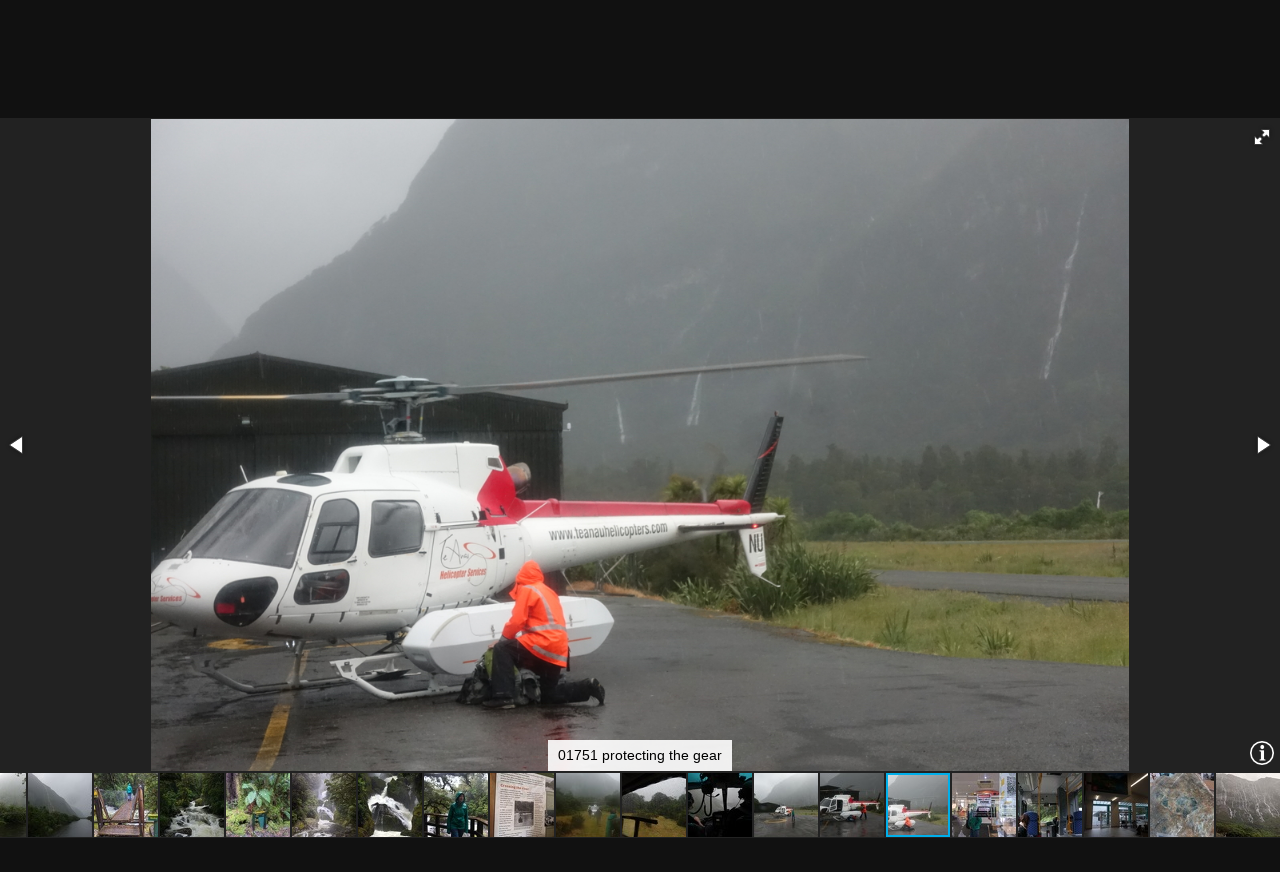

--- FILE ---
content_type: text/html; charset=utf-8
request_url: https://gallery.patricklam.ca/picture.php?/12834/category/1346
body_size: 5630
content:
<!DOCTYPE html>
<html lang="en" dir="ltr">
<head>
<meta charset="utf-8">
<meta name="generator" content="Piwigo (aka PWG), see piwigo.org">

 
<meta name="description" content="01751 protecting the gear - 01751_protecting_the_gear.JPG">

<title>01751 protecting the gear | plam gallery</title>
<link rel="shortcut icon" type="image/x-icon" href="themes/default/icon/favicon.ico">

<link rel="start" title="Home" href="/" >
<link rel="search" title="Search" href="search.php" >

<link rel="up" title="Thumbnails" href="index.php?/category/1346" >
<link rel="canonical" href="picture.php?/12834">

 
	<!--[if lt IE 7]>
		<link rel="stylesheet" type="text/css" href="themes/default/fix-ie5-ie6.css">
	<![endif]-->
	<!--[if IE 7]>
		<link rel="stylesheet" type="text/css" href="themes/default/fix-ie7.css">
	<![endif]-->
	

	<!--[if lt IE 8]>
		<link rel="stylesheet" type="text/css" href="themes/elegant/fix-ie7.css">
	<![endif]-->


<!-- BEGIN get_combined -->
<link rel="stylesheet" type="text/css" href="_data/combined/1hfxklf.css">

<script type="text/javascript" src="_data/combined/1wnu6kg.js"></script>
<!-- END get_combined -->

<!--[if lt IE 7]>
<script type="text/javascript" src="themes/default/js/pngfix.js"></script>
<![endif]-->

</head>

<body id="thePicturePage" class="section-categories category-1346 image-12834 "  data-infos='{"section":"categories","category_id":"1346","image_id":"12834"}'>

<div id="the_page">


<div id="theHeader"><h1>plam gallery</h1>

<p>adventures with plam</p></div>

<script>
var image_w = 918;
var image_h = 918;
</script>

<div id="slideshow">
  <div id="imageHeaderBar">
	<div class="browsePath">
		[ <a href="index.php?/category/1346">stop the slideshow</a> ]
	  <h2 class="showtitle">01751 protecting the gear</h2>
	</div>
  </div>

  <div id="imageToolBar">
	<div class="imageNumber">31/36</div>
  </div>

  <div id="content">
	<div id="theImage">





<div class="fotorama" data-startindex="30" data-ratio="16/9"
  data-width="100%" data-maxheight="100%" data-minheight="200" data-height="918"
  data-shadows="false" data-nav="thumbs" data-fit="contain"
  data-allowfullscreen="native" data-autoplay="4000"
  data-transition="slide" data-stopautoplayontouch="true"
  data-loop="true" data-captions:"true" data-thumbheight="64"
  data-thumbwidth="64" data-clicktransition="crossfade"  data-keyboard="true"
  data-click="false">

  <div 
data-caption="01679 not too wet yet"
data-url="picture.php?/12815/category/1346"
data-id="12815"
data-thumb="_data/i/galleries/2012-milford-and-routeburn/201219-milford-day-4-to-mackay-falls-and-heli/01679_not_too_wet_yet-cu_e64.JPG"
data-thumbratio="1"
data-img="i.php?/galleries/2012-milford-and-routeburn/201219-milford-day-4-to-mackay-falls-and-heli/01679_not_too_wet_yet-xl.JPG"
data-full="i.php?/galleries/2012-milford-and-routeburn/201219-milford-day-4-to-mackay-falls-and-heli/01679_not_too_wet_yet-xx.JPG">
</div>
  <div 
data-caption="20201218 183728860 morning at dumpling hut"
data-url="picture.php?/12838/category/1346"
data-id="12838"
data-thumb="_data/i/galleries/2012-milford-and-routeburn/201219-milford-day-4-to-mackay-falls-and-heli/20201218_183728860_morning_at_dumpling_hut-cu_e64.jpg"
data-thumbratio="1"
data-img="i.php?/galleries/2012-milford-and-routeburn/201219-milford-day-4-to-mackay-falls-and-heli/20201218_183728860_morning_at_dumpling_hut-xl.jpg"
data-full="i.php?/galleries/2012-milford-and-routeburn/201219-milford-day-4-to-mackay-falls-and-heli/20201218_183728860_morning_at_dumpling_hut-xx.jpg">
</div>
  <div 
data-caption="20201218 183824013 less than 6h to pickup point"
data-url="picture.php?/12839/category/1346"
data-id="12839"
data-thumb="_data/i/galleries/2012-milford-and-routeburn/201219-milford-day-4-to-mackay-falls-and-heli/20201218_183824013_less_than_6h_to_pickup_point-cu_e64.jpg"
data-thumbratio="1"
data-img="i.php?/galleries/2012-milford-and-routeburn/201219-milford-day-4-to-mackay-falls-and-heli/20201218_183824013_less_than_6h_to_pickup_point-xl.jpg"
data-full="i.php?/galleries/2012-milford-and-routeburn/201219-milford-day-4-to-mackay-falls-and-heli/20201218_183824013_less_than_6h_to_pickup_point-xx.jpg">
</div>
  <div 
data-caption="20201218 183828319 5h from previous point"
data-url="picture.php?/12840/category/1346"
data-id="12840"
data-thumb="_data/i/galleries/2012-milford-and-routeburn/201219-milford-day-4-to-mackay-falls-and-heli/20201218_183828319_5h_from_previous_point-cu_e64.jpg"
data-thumbratio="1"
data-img="i.php?/galleries/2012-milford-and-routeburn/201219-milford-day-4-to-mackay-falls-and-heli/20201218_183828319_5h_from_previous_point-xl.jpg"
data-full="i.php?/galleries/2012-milford-and-routeburn/201219-milford-day-4-to-mackay-falls-and-heli/20201218_183828319_5h_from_previous_point-xx.jpg">
</div>
  <div 
data-caption="01682 river crossing"
data-url="picture.php?/12816/category/1346"
data-id="12816"
data-thumb="_data/i/galleries/2012-milford-and-routeburn/201219-milford-day-4-to-mackay-falls-and-heli/01682_river_crossing-cu_e64.JPG"
data-thumbratio="1"
data-img="i.php?/galleries/2012-milford-and-routeburn/201219-milford-day-4-to-mackay-falls-and-heli/01682_river_crossing-xl.JPG"
data-full="i.php?/galleries/2012-milford-and-routeburn/201219-milford-day-4-to-mackay-falls-and-heli/01682_river_crossing-xx.JPG">
</div>
  <div 
data-caption="01685 some have wet weather gear v1"
data-url="picture.php?/12817/category/1346"
data-id="12817"
data-thumb="_data/i/galleries/2012-milford-and-routeburn/201219-milford-day-4-to-mackay-falls-and-heli/01685_some_have_wet_weather_gear_v1-cu_e64.JPG"
data-thumbratio="1"
data-img="i.php?/galleries/2012-milford-and-routeburn/201219-milford-day-4-to-mackay-falls-and-heli/01685_some_have_wet_weather_gear_v1-xl.JPG"
data-full="i.php?/galleries/2012-milford-and-routeburn/201219-milford-day-4-to-mackay-falls-and-heli/01685_some_have_wet_weather_gear_v1-xx.JPG">
</div>
  <div 
data-caption="01686 lots of falls"
data-url="picture.php?/12818/category/1346"
data-id="12818"
data-thumb="_data/i/galleries/2012-milford-and-routeburn/201219-milford-day-4-to-mackay-falls-and-heli/01686_lots_of_falls-cu_e64.JPG"
data-thumbratio="1"
data-img="i.php?/galleries/2012-milford-and-routeburn/201219-milford-day-4-to-mackay-falls-and-heli/01686_lots_of_falls-xl.JPG"
data-full="i.php?/galleries/2012-milford-and-routeburn/201219-milford-day-4-to-mackay-falls-and-heli/01686_lots_of_falls-xx.JPG">
</div>
  <div 
data-caption="01689 more traps"
data-url="picture.php?/12819/category/1346"
data-id="12819"
data-thumb="_data/i/galleries/2012-milford-and-routeburn/201219-milford-day-4-to-mackay-falls-and-heli/01689_more_traps-cu_e64.JPG"
data-thumbratio="1"
data-img="i.php?/galleries/2012-milford-and-routeburn/201219-milford-day-4-to-mackay-falls-and-heli/01689_more_traps-xl.JPG"
data-full="i.php?/galleries/2012-milford-and-routeburn/201219-milford-day-4-to-mackay-falls-and-heli/01689_more_traps-xx.JPG">
</div>
  <div 
data-caption="01690 wet slabs"
data-url="picture.php?/12820/category/1346"
data-id="12820"
data-thumb="_data/i/galleries/2012-milford-and-routeburn/201219-milford-day-4-to-mackay-falls-and-heli/01690_wet_slabs-cu_e64.JPG"
data-thumbratio="1"
data-img="i.php?/galleries/2012-milford-and-routeburn/201219-milford-day-4-to-mackay-falls-and-heli/01690_wet_slabs-xl.JPG"
data-full="i.php?/galleries/2012-milford-and-routeburn/201219-milford-day-4-to-mackay-falls-and-heli/01690_wet_slabs-xx.JPG">
</div>
  <div 
data-caption="20201218 194223430 gentle overhanging rock"
data-url="picture.php?/12841/category/1346"
data-id="12841"
data-thumb="_data/i/galleries/2012-milford-and-routeburn/201219-milford-day-4-to-mackay-falls-and-heli/20201218_194223430_gentle_overhanging_rock-cu_e64.jpg"
data-thumbratio="1"
data-img="i.php?/galleries/2012-milford-and-routeburn/201219-milford-day-4-to-mackay-falls-and-heli/20201218_194223430_gentle_overhanging_rock-xl.jpg"
data-full="i.php?/galleries/2012-milford-and-routeburn/201219-milford-day-4-to-mackay-falls-and-heli/20201218_194223430_gentle_overhanging_rock-xx.jpg">
</div>
  <div 
data-caption="01698 steep forests and streams v1"
data-url="picture.php?/12821/category/1346"
data-id="12821"
data-thumb="_data/i/galleries/2012-milford-and-routeburn/201219-milford-day-4-to-mackay-falls-and-heli/01698_steep_forests_and_streams_v1-cu_e64.JPG"
data-thumbratio="1"
data-img="i.php?/galleries/2012-milford-and-routeburn/201219-milford-day-4-to-mackay-falls-and-heli/01698_steep_forests_and_streams_v1-xl.JPG"
data-full="i.php?/galleries/2012-milford-and-routeburn/201219-milford-day-4-to-mackay-falls-and-heli/01698_steep_forests_and_streams_v1-xx.JPG">
</div>
  <div 
data-caption="20201218 200202468 boat shed v1"
data-url="picture.php?/12842/category/1346"
data-id="12842"
data-thumb="_data/i/galleries/2012-milford-and-routeburn/201219-milford-day-4-to-mackay-falls-and-heli/20201218_200202468_boat_shed_v1-cu_e64.jpg"
data-thumbratio="1"
data-img="i.php?/galleries/2012-milford-and-routeburn/201219-milford-day-4-to-mackay-falls-and-heli/20201218_200202468_boat_shed_v1-xl.jpg"
data-full="i.php?/galleries/2012-milford-and-routeburn/201219-milford-day-4-to-mackay-falls-and-heli/20201218_200202468_boat_shed_v1-xx.jpg">
</div>
  <div 
data-caption="20201218 200208029 steep hill"
data-url="picture.php?/12843/category/1346"
data-id="12843"
data-thumb="_data/i/galleries/2012-milford-and-routeburn/201219-milford-day-4-to-mackay-falls-and-heli/20201218_200208029_steep_hill-cu_e64.jpg"
data-thumbratio="1"
data-img="i.php?/galleries/2012-milford-and-routeburn/201219-milford-day-4-to-mackay-falls-and-heli/20201218_200208029_steep_hill-xl.jpg"
data-full="i.php?/galleries/2012-milford-and-routeburn/201219-milford-day-4-to-mackay-falls-and-heli/20201218_200208029_steep_hill-xx.jpg">
</div>
  <div 
data-caption="01702 winch"
data-url="picture.php?/12822/category/1346"
data-id="12822"
data-thumb="_data/i/galleries/2012-milford-and-routeburn/201219-milford-day-4-to-mackay-falls-and-heli/01702_winch-cu_e64.JPG"
data-thumbratio="1"
data-img="i.php?/galleries/2012-milford-and-routeburn/201219-milford-day-4-to-mackay-falls-and-heli/01702_winch-xl.JPG"
data-full="i.php?/galleries/2012-milford-and-routeburn/201219-milford-day-4-to-mackay-falls-and-heli/01702_winch-xx.JPG">
</div>
  <div 
data-caption="01706 more falls v1"
data-url="picture.php?/12823/category/1346"
data-id="12823"
data-thumb="_data/i/galleries/2012-milford-and-routeburn/201219-milford-day-4-to-mackay-falls-and-heli/01706_more_falls_v1-cu_e64.JPG"
data-thumbratio="1"
data-img="i.php?/galleries/2012-milford-and-routeburn/201219-milford-day-4-to-mackay-falls-and-heli/01706_more_falls_v1-xl.JPG"
data-full="i.php?/galleries/2012-milford-and-routeburn/201219-milford-day-4-to-mackay-falls-and-heli/01706_more_falls_v1-xx.JPG">
</div>
  <div 
data-caption="20201218 201232954 overshooting to 26mi"
data-url="picture.php?/12844/category/1346"
data-id="12844"
data-thumb="_data/i/galleries/2012-milford-and-routeburn/201219-milford-day-4-to-mackay-falls-and-heli/20201218_201232954_overshooting_to_26mi-cu_e64.jpg"
data-thumbratio="1"
data-img="i.php?/galleries/2012-milford-and-routeburn/201219-milford-day-4-to-mackay-falls-and-heli/20201218_201232954_overshooting_to_26mi-xl.jpg"
data-full="i.php?/galleries/2012-milford-and-routeburn/201219-milford-day-4-to-mackay-falls-and-heli/20201218_201232954_overshooting_to_26mi-xx.jpg">
</div>
  <div 
data-caption="01707 bridge to mackay falls"
data-url="picture.php?/12824/category/1346"
data-id="12824"
data-thumb="_data/i/galleries/2012-milford-and-routeburn/201219-milford-day-4-to-mackay-falls-and-heli/01707_bridge_to_mackay_falls-cu_e64.JPG"
data-thumbratio="1"
data-img="i.php?/galleries/2012-milford-and-routeburn/201219-milford-day-4-to-mackay-falls-and-heli/01707_bridge_to_mackay_falls-xl.JPG"
data-full="i.php?/galleries/2012-milford-and-routeburn/201219-milford-day-4-to-mackay-falls-and-heli/01707_bridge_to_mackay_falls-xx.JPG">
</div>
  <div 
data-caption="01709 arthur river"
data-url="picture.php?/12825/category/1346"
data-id="12825"
data-thumb="_data/i/galleries/2012-milford-and-routeburn/201219-milford-day-4-to-mackay-falls-and-heli/01709_arthur_river-cu_e64.JPG"
data-thumbratio="1"
data-img="i.php?/galleries/2012-milford-and-routeburn/201219-milford-day-4-to-mackay-falls-and-heli/01709_arthur_river-xl.JPG"
data-full="i.php?/galleries/2012-milford-and-routeburn/201219-milford-day-4-to-mackay-falls-and-heli/01709_arthur_river-xx.JPG">
</div>
  <div 
data-caption="20201218 202654329 5person bridge over mackay creek"
data-url="picture.php?/12845/category/1346"
data-id="12845"
data-thumb="_data/i/galleries/2012-milford-and-routeburn/201219-milford-day-4-to-mackay-falls-and-heli/20201218_202654329_5person_bridge_over_mackay_creek-cu_e64.jpg"
data-thumbratio="1"
data-img="i.php?/galleries/2012-milford-and-routeburn/201219-milford-day-4-to-mackay-falls-and-heli/20201218_202654329_5person_bridge_over_mackay_creek-xl.jpg"
data-full="i.php?/galleries/2012-milford-and-routeburn/201219-milford-day-4-to-mackay-falls-and-heli/20201218_202654329_5person_bridge_over_mackay_creek-xx.jpg">
</div>
  <div 
data-caption="01711 mackay creek high flow"
data-url="picture.php?/12826/category/1346"
data-id="12826"
data-thumb="_data/i/galleries/2012-milford-and-routeburn/201219-milford-day-4-to-mackay-falls-and-heli/01711_mackay_creek_high_flow-cu_e64.JPG"
data-thumbratio="1"
data-img="i.php?/galleries/2012-milford-and-routeburn/201219-milford-day-4-to-mackay-falls-and-heli/01711_mackay_creek_high_flow-xl.JPG"
data-full="i.php?/galleries/2012-milford-and-routeburn/201219-milford-day-4-to-mackay-falls-and-heli/01711_mackay_creek_high_flow-xx.JPG">
</div>
  <div 
data-caption="20201218 202912030 end of our hike"
data-url="picture.php?/12846/category/1346"
data-id="12846"
data-thumb="_data/i/galleries/2012-milford-and-routeburn/201219-milford-day-4-to-mackay-falls-and-heli/20201218_202912030_end_of_our_hike-cu_e64.jpg"
data-thumbratio="1"
data-img="i.php?/galleries/2012-milford-and-routeburn/201219-milford-day-4-to-mackay-falls-and-heli/20201218_202912030_end_of_our_hike-xl.jpg"
data-full="i.php?/galleries/2012-milford-and-routeburn/201219-milford-day-4-to-mackay-falls-and-heli/20201218_202912030_end_of_our_hike-xx.jpg">
</div>
  <div 
data-caption="20201218 203119886 mackay falls.MP"
data-url="picture.php?/12847/category/1346"
data-id="12847"
data-thumb="_data/i/galleries/2012-milford-and-routeburn/201219-milford-day-4-to-mackay-falls-and-heli/20201218_203119886_mackay_falls.MP-cu_e64.jpg"
data-thumbratio="1"
data-img="i.php?/galleries/2012-milford-and-routeburn/201219-milford-day-4-to-mackay-falls-and-heli/20201218_203119886_mackay_falls.MP-xl.jpg"
data-full="i.php?/galleries/2012-milford-and-routeburn/201219-milford-day-4-to-mackay-falls-and-heli/20201218_203119886_mackay_falls.MP-xx.jpg">
</div>
  <div 
data-caption="01715 mackay falls v1"
data-url="picture.php?/12827/category/1346"
data-id="12827"
data-thumb="_data/i/galleries/2012-milford-and-routeburn/201219-milford-day-4-to-mackay-falls-and-heli/01715_mackay_falls_v1-cu_e64.JPG"
data-thumbratio="1"
data-img="i.php?/galleries/2012-milford-and-routeburn/201219-milford-day-4-to-mackay-falls-and-heli/01715_mackay_falls_v1-xl.JPG"
data-full="i.php?/galleries/2012-milford-and-routeburn/201219-milford-day-4-to-mackay-falls-and-heli/01715_mackay_falls_v1-xx.JPG">
</div>
  <div 
data-caption="01716 soggy mp"
data-url="picture.php?/12828/category/1346"
data-id="12828"
data-thumb="_data/i/galleries/2012-milford-and-routeburn/201219-milford-day-4-to-mackay-falls-and-heli/01716_soggy_mp-cu_e64.JPG"
data-thumbratio="1"
data-img="i.php?/galleries/2012-milford-and-routeburn/201219-milford-day-4-to-mackay-falls-and-heli/01716_soggy_mp-xl.JPG"
data-full="i.php?/galleries/2012-milford-and-routeburn/201219-milford-day-4-to-mackay-falls-and-heli/01716_soggy_mp-xx.JPG">
</div>
  <div 
data-caption="20201218 205534725 about the boatshed"
data-url="picture.php?/12848/category/1346"
data-id="12848"
data-thumb="_data/i/galleries/2012-milford-and-routeburn/201219-milford-day-4-to-mackay-falls-and-heli/20201218_205534725_about_the_boatshed-cu_e64.jpg"
data-thumbratio="1"
data-img="i.php?/galleries/2012-milford-and-routeburn/201219-milford-day-4-to-mackay-falls-and-heli/20201218_205534725_about_the_boatshed-xl.jpg"
data-full="i.php?/galleries/2012-milford-and-routeburn/201219-milford-day-4-to-mackay-falls-and-heli/20201218_205534725_about_the_boatshed-xx.jpg">
</div>
  <div 
data-caption="01723 out to the helo"
data-url="picture.php?/12829/category/1346"
data-id="12829"
data-thumb="_data/i/galleries/2012-milford-and-routeburn/201219-milford-day-4-to-mackay-falls-and-heli/01723_out_to_the_helo-cu_e64.JPG"
data-thumbratio="1"
data-img="i.php?/galleries/2012-milford-and-routeburn/201219-milford-day-4-to-mackay-falls-and-heli/01723_out_to_the_helo-xl.JPG"
data-full="i.php?/galleries/2012-milford-and-routeburn/201219-milford-day-4-to-mackay-falls-and-heli/01723_out_to_the_helo-xx.JPG">
</div>
  <div 
data-caption="01724 rainy"
data-url="picture.php?/12830/category/1346"
data-id="12830"
data-thumb="_data/i/galleries/2012-milford-and-routeburn/201219-milford-day-4-to-mackay-falls-and-heli/01724_rainy-cu_e64.JPG"
data-thumbratio="1"
data-img="i.php?/galleries/2012-milford-and-routeburn/201219-milford-day-4-to-mackay-falls-and-heli/01724_rainy-xl.JPG"
data-full="i.php?/galleries/2012-milford-and-routeburn/201219-milford-day-4-to-mackay-falls-and-heli/01724_rainy-xx.JPG">
</div>
  <div 
data-caption="01733 inside the bubble"
data-url="picture.php?/12831/category/1346"
data-id="12831"
data-thumb="_data/i/galleries/2012-milford-and-routeburn/201219-milford-day-4-to-mackay-falls-and-heli/01733_inside_the_bubble-cu_e64.JPG"
data-thumbratio="1"
data-img="i.php?/galleries/2012-milford-and-routeburn/201219-milford-day-4-to-mackay-falls-and-heli/01733_inside_the_bubble-xl.JPG"
data-full="i.php?/galleries/2012-milford-and-routeburn/201219-milford-day-4-to-mackay-falls-and-heli/01733_inside_the_bubble-xx.JPG">
</div>
  <div 
data-caption="01746 eight minutes later"
data-url="picture.php?/12832/category/1346"
data-id="12832"
data-thumb="_data/i/galleries/2012-milford-and-routeburn/201219-milford-day-4-to-mackay-falls-and-heli/01746_eight_minutes_later-cu_e64.JPG"
data-thumbratio="1"
data-img="i.php?/galleries/2012-milford-and-routeburn/201219-milford-day-4-to-mackay-falls-and-heli/01746_eight_minutes_later-xl.JPG"
data-full="i.php?/galleries/2012-milford-and-routeburn/201219-milford-day-4-to-mackay-falls-and-heli/01746_eight_minutes_later-xx.JPG">
</div>
  <div 
data-caption="01748 unloading"
data-url="picture.php?/12833/category/1346"
data-id="12833"
data-thumb="_data/i/galleries/2012-milford-and-routeburn/201219-milford-day-4-to-mackay-falls-and-heli/01748_unloading-cu_e64.JPG"
data-thumbratio="1"
data-img="i.php?/galleries/2012-milford-and-routeburn/201219-milford-day-4-to-mackay-falls-and-heli/01748_unloading-xl.JPG"
data-full="i.php?/galleries/2012-milford-and-routeburn/201219-milford-day-4-to-mackay-falls-and-heli/01748_unloading-xx.JPG">
</div>
  <div 
data-caption="01751 protecting the gear"
data-url="picture.php?/12834/category/1346"
data-id="12834"
data-thumb="_data/i/galleries/2012-milford-and-routeburn/201219-milford-day-4-to-mackay-falls-and-heli/01751_protecting_the_gear-cu_e64.JPG"
data-thumbratio="1"
data-img="i.php?/galleries/2012-milford-and-routeburn/201219-milford-day-4-to-mackay-falls-and-heli/01751_protecting_the_gear-xl.JPG"
data-full="i.php?/galleries/2012-milford-and-routeburn/201219-milford-day-4-to-mackay-falls-and-heli/01751_protecting_the_gear-xx.JPG">
</div>
  <div 
data-caption="20201218 213838708 about milford sound cafe"
data-url="picture.php?/12849/category/1346"
data-id="12849"
data-thumb="_data/i/galleries/2012-milford-and-routeburn/201219-milford-day-4-to-mackay-falls-and-heli/20201218_213838708_about_milford_sound_cafe-cu_e64.jpg"
data-thumbratio="1"
data-img="i.php?/galleries/2012-milford-and-routeburn/201219-milford-day-4-to-mackay-falls-and-heli/20201218_213838708_about_milford_sound_cafe-xl.jpg"
data-full="i.php?/galleries/2012-milford-and-routeburn/201219-milford-day-4-to-mackay-falls-and-heli/20201218_213838708_about_milford_sound_cafe-xx.jpg">
</div>
  <div 
data-caption="01753 bus around milford sound"
data-url="picture.php?/12835/category/1346"
data-id="12835"
data-thumb="_data/i/galleries/2012-milford-and-routeburn/201219-milford-day-4-to-mackay-falls-and-heli/01753_bus_around_milford_sound-cu_e64.JPG"
data-thumbratio="1"
data-img="i.php?/galleries/2012-milford-and-routeburn/201219-milford-day-4-to-mackay-falls-and-heli/01753_bus_around_milford_sound-xl.JPG"
data-full="i.php?/galleries/2012-milford-and-routeburn/201219-milford-day-4-to-mackay-falls-and-heli/01753_bus_around_milford_sound-xx.JPG">
</div>
  <div 
data-caption="01754 milford sound terminal"
data-url="picture.php?/12836/category/1346"
data-id="12836"
data-thumb="_data/i/galleries/2012-milford-and-routeburn/201219-milford-day-4-to-mackay-falls-and-heli/01754_milford_sound_terminal-cu_e64.JPG"
data-thumbratio="1"
data-img="i.php?/galleries/2012-milford-and-routeburn/201219-milford-day-4-to-mackay-falls-and-heli/01754_milford_sound_terminal-xl.JPG"
data-full="i.php?/galleries/2012-milford-and-routeburn/201219-milford-day-4-to-mackay-falls-and-heli/01754_milford_sound_terminal-xx.JPG">
</div>
  <div 
data-caption="01755 pounamu"
data-url="picture.php?/12837/category/1346"
data-id="12837"
data-thumb="_data/i/galleries/2012-milford-and-routeburn/201219-milford-day-4-to-mackay-falls-and-heli/01755_pounamu-cu_e64.JPG"
data-thumbratio="1"
data-img="i.php?/galleries/2012-milford-and-routeburn/201219-milford-day-4-to-mackay-falls-and-heli/01755_pounamu-xl.JPG"
data-full="i.php?/galleries/2012-milford-and-routeburn/201219-milford-day-4-to-mackay-falls-and-heli/01755_pounamu-xx.JPG">
</div>
  <div 
data-caption="20201219 013828790 rainy milford sound day"
data-url="picture.php?/12850/category/1346"
data-id="12850"
data-thumb="_data/i/galleries/2012-milford-and-routeburn/201219-milford-day-4-to-mackay-falls-and-heli/20201219_013828790_rainy_milford_sound_day-cu_e64.jpg"
data-thumbratio="1"
data-img="i.php?/galleries/2012-milford-and-routeburn/201219-milford-day-4-to-mackay-falls-and-heli/20201219_013828790_rainy_milford_sound_day-xl.jpg"
data-full="i.php?/galleries/2012-milford-and-routeburn/201219-milford-day-4-to-mackay-falls-and-heli/20201219_013828790_rainy_milford_sound_day-xx.jpg">
</div>

</div>

<a href="index.php?/category/1346" class="fotorama__close-icon"></a>
<a class="fotorama__info-icon"></a>

	</div>
  </div>
</div>
<div id="copyright">

  Powered by	<a href="https://piwigo.org" class="Piwigo">Piwigo</a>
  
</div>
</div>
<!-- BEGIN get_combined -->
<script type="text/javascript" src="themes/elegant/scripts_pp.js?v16.2.0"></script>
<script type="text/javascript">//<![CDATA[

var p_main_menu = "on", p_pict_descr = "on", p_pict_comment = "off";
window.blockFotoramaData = true;

  function update_picture(fotorama) {
    if (history.replaceState)
      history.replaceState(null, null, fotorama.activeFrame['url']);
    if (fotorama.activeFrame['isvideo']) {
        var player;
        player = document.getElementById("my_video_"+fotorama.activeFrame['id']);
        if (player.networkState == 3) {
            // Next on error
            fotorama.show('>');
        }
        if (!isNaN(player.duration)) {
            var runtime;
            runtime = Math.round(player.duration*1000); // in millsecond
            //fotorama.setOptions({autoplay:runtime}); // update fotorama options
        }
        // Stop fotorama
        fotorama.stopAutoplay();
        // Rewind the begining
        player.currentTime = 0;
        player.seeking = false;
        // Start video
        player.play();
        //player.autoplay=true;
        // Set video player events
        player.onended = function(e) {
            // Next on end
            fotorama.show('>');
        }
        player.onerror = function(e) {
            // Next on error
            fotorama.show('>');
        }
        player.onplay = function(e) {
            fotorama.stopAutoplay();
        }
    } else {
	// Revert the settings if image
	fotorama.setOptions({autoplay:4000});
    }

    jQuery('a.fotorama__info-icon').attr('href', fotorama.activeFrame['url']+(fotorama.activeFrame['url'].indexOf('?')==-1 ? '?' : '&')+'slidestop=');

    jQuery('#slideshow .showtitle').text(fotorama.activeFrame['caption']);
		var idx = fotorama.activeIndex;
    jQuery('#slideshow .imageNumber').text((idx+1)+'/36');
    document.title = fotorama.activeFrame['caption'] + ' | plam gallery';

    jQuery.ajax({
      type: "POST",
      url: 'ws.php?format=json&method=fotorama.images.logHistory',
      data: {
        image_id:fotorama.activeFrame['id'],
        cat_id:1346,        section:"categories",              }
    });
  }

  var fullscreen = false;
  jQuery().ready(function() {
    jQuery('.fotorama')
        // Listen to the events
        .on('fotorama:showend',
            function (e, fotorama, extra) {
                update_picture(fotorama);
            }
        )
        .on('fotorama:fullscreenenter',
            function (e, fotorama, extra) {
              fotorama.setOptions({
                nav: "thumbs",
              });
              fotorama.startAutoplay();
              if (jQuery('.fotorama').attr('data-allowfullscreen') == 'native')
                fullscreen = true;
            }
        )
        .on('fotorama:fullscreenexit',
            function (e, fotorama, extra) {
              fotorama.setOptions({
                nav: "thumbs",
              });

              update_picture(fotorama);

              fullscreen = false;
            }
        )
        // Initialize fotorama manually
        .fotorama({
          data: [
{
image_id:12815,
caption: "01679 not too wet yet",
full: "i.php?/galleries/2012-milford-and-routeburn/201219-milford-day-4-to-mackay-falls-and-heli/01679_not_too_wet_yet-xx.JPG",
img: "i.php?/galleries/2012-milford-and-routeburn/201219-milford-day-4-to-mackay-falls-and-heli/01679_not_too_wet_yet-xl.JPG",
thumb: "_data/i/galleries/2012-milford-and-routeburn/201219-milford-day-4-to-mackay-falls-and-heli/01679_not_too_wet_yet-cu_e64.JPG",
thumbratio: 1,
url: "picture.php?/12815/category/1346"
},{
image_id:12838,
caption: "20201218 183728860 morning at dumpling hut",
full: "i.php?/galleries/2012-milford-and-routeburn/201219-milford-day-4-to-mackay-falls-and-heli/20201218_183728860_morning_at_dumpling_hut-xx.jpg",
img: "i.php?/galleries/2012-milford-and-routeburn/201219-milford-day-4-to-mackay-falls-and-heli/20201218_183728860_morning_at_dumpling_hut-xl.jpg",
thumb: "_data/i/galleries/2012-milford-and-routeburn/201219-milford-day-4-to-mackay-falls-and-heli/20201218_183728860_morning_at_dumpling_hut-cu_e64.jpg",
thumbratio: 1,
url: "picture.php?/12838/category/1346"
},{
image_id:12839,
caption: "20201218 183824013 less than 6h to pickup point",
full: "i.php?/galleries/2012-milford-and-routeburn/201219-milford-day-4-to-mackay-falls-and-heli/20201218_183824013_less_than_6h_to_pickup_point-xx.jpg",
img: "i.php?/galleries/2012-milford-and-routeburn/201219-milford-day-4-to-mackay-falls-and-heli/20201218_183824013_less_than_6h_to_pickup_point-xl.jpg",
thumb: "_data/i/galleries/2012-milford-and-routeburn/201219-milford-day-4-to-mackay-falls-and-heli/20201218_183824013_less_than_6h_to_pickup_point-cu_e64.jpg",
thumbratio: 1,
url: "picture.php?/12839/category/1346"
},{
image_id:12840,
caption: "20201218 183828319 5h from previous point",
full: "i.php?/galleries/2012-milford-and-routeburn/201219-milford-day-4-to-mackay-falls-and-heli/20201218_183828319_5h_from_previous_point-xx.jpg",
img: "i.php?/galleries/2012-milford-and-routeburn/201219-milford-day-4-to-mackay-falls-and-heli/20201218_183828319_5h_from_previous_point-xl.jpg",
thumb: "_data/i/galleries/2012-milford-and-routeburn/201219-milford-day-4-to-mackay-falls-and-heli/20201218_183828319_5h_from_previous_point-cu_e64.jpg",
thumbratio: 1,
url: "picture.php?/12840/category/1346"
},{
image_id:12816,
caption: "01682 river crossing",
full: "i.php?/galleries/2012-milford-and-routeburn/201219-milford-day-4-to-mackay-falls-and-heli/01682_river_crossing-xx.JPG",
img: "i.php?/galleries/2012-milford-and-routeburn/201219-milford-day-4-to-mackay-falls-and-heli/01682_river_crossing-xl.JPG",
thumb: "_data/i/galleries/2012-milford-and-routeburn/201219-milford-day-4-to-mackay-falls-and-heli/01682_river_crossing-cu_e64.JPG",
thumbratio: 1,
url: "picture.php?/12816/category/1346"
},{
image_id:12817,
caption: "01685 some have wet weather gear v1",
full: "i.php?/galleries/2012-milford-and-routeburn/201219-milford-day-4-to-mackay-falls-and-heli/01685_some_have_wet_weather_gear_v1-xx.JPG",
img: "i.php?/galleries/2012-milford-and-routeburn/201219-milford-day-4-to-mackay-falls-and-heli/01685_some_have_wet_weather_gear_v1-xl.JPG",
thumb: "_data/i/galleries/2012-milford-and-routeburn/201219-milford-day-4-to-mackay-falls-and-heli/01685_some_have_wet_weather_gear_v1-cu_e64.JPG",
thumbratio: 1,
url: "picture.php?/12817/category/1346"
},{
image_id:12818,
caption: "01686 lots of falls",
full: "i.php?/galleries/2012-milford-and-routeburn/201219-milford-day-4-to-mackay-falls-and-heli/01686_lots_of_falls-xx.JPG",
img: "i.php?/galleries/2012-milford-and-routeburn/201219-milford-day-4-to-mackay-falls-and-heli/01686_lots_of_falls-xl.JPG",
thumb: "_data/i/galleries/2012-milford-and-routeburn/201219-milford-day-4-to-mackay-falls-and-heli/01686_lots_of_falls-cu_e64.JPG",
thumbratio: 1,
url: "picture.php?/12818/category/1346"
},{
image_id:12819,
caption: "01689 more traps",
full: "i.php?/galleries/2012-milford-and-routeburn/201219-milford-day-4-to-mackay-falls-and-heli/01689_more_traps-xx.JPG",
img: "i.php?/galleries/2012-milford-and-routeburn/201219-milford-day-4-to-mackay-falls-and-heli/01689_more_traps-xl.JPG",
thumb: "_data/i/galleries/2012-milford-and-routeburn/201219-milford-day-4-to-mackay-falls-and-heli/01689_more_traps-cu_e64.JPG",
thumbratio: 1,
url: "picture.php?/12819/category/1346"
},{
image_id:12820,
caption: "01690 wet slabs",
full: "i.php?/galleries/2012-milford-and-routeburn/201219-milford-day-4-to-mackay-falls-and-heli/01690_wet_slabs-xx.JPG",
img: "i.php?/galleries/2012-milford-and-routeburn/201219-milford-day-4-to-mackay-falls-and-heli/01690_wet_slabs-xl.JPG",
thumb: "_data/i/galleries/2012-milford-and-routeburn/201219-milford-day-4-to-mackay-falls-and-heli/01690_wet_slabs-cu_e64.JPG",
thumbratio: 1,
url: "picture.php?/12820/category/1346"
},{
image_id:12841,
caption: "20201218 194223430 gentle overhanging rock",
full: "i.php?/galleries/2012-milford-and-routeburn/201219-milford-day-4-to-mackay-falls-and-heli/20201218_194223430_gentle_overhanging_rock-xx.jpg",
img: "i.php?/galleries/2012-milford-and-routeburn/201219-milford-day-4-to-mackay-falls-and-heli/20201218_194223430_gentle_overhanging_rock-xl.jpg",
thumb: "_data/i/galleries/2012-milford-and-routeburn/201219-milford-day-4-to-mackay-falls-and-heli/20201218_194223430_gentle_overhanging_rock-cu_e64.jpg",
thumbratio: 1,
url: "picture.php?/12841/category/1346"
},{
image_id:12821,
caption: "01698 steep forests and streams v1",
full: "i.php?/galleries/2012-milford-and-routeburn/201219-milford-day-4-to-mackay-falls-and-heli/01698_steep_forests_and_streams_v1-xx.JPG",
img: "i.php?/galleries/2012-milford-and-routeburn/201219-milford-day-4-to-mackay-falls-and-heli/01698_steep_forests_and_streams_v1-xl.JPG",
thumb: "_data/i/galleries/2012-milford-and-routeburn/201219-milford-day-4-to-mackay-falls-and-heli/01698_steep_forests_and_streams_v1-cu_e64.JPG",
thumbratio: 1,
url: "picture.php?/12821/category/1346"
},{
image_id:12842,
caption: "20201218 200202468 boat shed v1",
full: "i.php?/galleries/2012-milford-and-routeburn/201219-milford-day-4-to-mackay-falls-and-heli/20201218_200202468_boat_shed_v1-xx.jpg",
img: "i.php?/galleries/2012-milford-and-routeburn/201219-milford-day-4-to-mackay-falls-and-heli/20201218_200202468_boat_shed_v1-xl.jpg",
thumb: "_data/i/galleries/2012-milford-and-routeburn/201219-milford-day-4-to-mackay-falls-and-heli/20201218_200202468_boat_shed_v1-cu_e64.jpg",
thumbratio: 1,
url: "picture.php?/12842/category/1346"
},{
image_id:12843,
caption: "20201218 200208029 steep hill",
full: "i.php?/galleries/2012-milford-and-routeburn/201219-milford-day-4-to-mackay-falls-and-heli/20201218_200208029_steep_hill-xx.jpg",
img: "i.php?/galleries/2012-milford-and-routeburn/201219-milford-day-4-to-mackay-falls-and-heli/20201218_200208029_steep_hill-xl.jpg",
thumb: "_data/i/galleries/2012-milford-and-routeburn/201219-milford-day-4-to-mackay-falls-and-heli/20201218_200208029_steep_hill-cu_e64.jpg",
thumbratio: 1,
url: "picture.php?/12843/category/1346"
},{
image_id:12822,
caption: "01702 winch",
full: "i.php?/galleries/2012-milford-and-routeburn/201219-milford-day-4-to-mackay-falls-and-heli/01702_winch-xx.JPG",
img: "i.php?/galleries/2012-milford-and-routeburn/201219-milford-day-4-to-mackay-falls-and-heli/01702_winch-xl.JPG",
thumb: "_data/i/galleries/2012-milford-and-routeburn/201219-milford-day-4-to-mackay-falls-and-heli/01702_winch-cu_e64.JPG",
thumbratio: 1,
url: "picture.php?/12822/category/1346"
},{
image_id:12823,
caption: "01706 more falls v1",
full: "i.php?/galleries/2012-milford-and-routeburn/201219-milford-day-4-to-mackay-falls-and-heli/01706_more_falls_v1-xx.JPG",
img: "i.php?/galleries/2012-milford-and-routeburn/201219-milford-day-4-to-mackay-falls-and-heli/01706_more_falls_v1-xl.JPG",
thumb: "_data/i/galleries/2012-milford-and-routeburn/201219-milford-day-4-to-mackay-falls-and-heli/01706_more_falls_v1-cu_e64.JPG",
thumbratio: 1,
url: "picture.php?/12823/category/1346"
},{
image_id:12844,
caption: "20201218 201232954 overshooting to 26mi",
full: "i.php?/galleries/2012-milford-and-routeburn/201219-milford-day-4-to-mackay-falls-and-heli/20201218_201232954_overshooting_to_26mi-xx.jpg",
img: "i.php?/galleries/2012-milford-and-routeburn/201219-milford-day-4-to-mackay-falls-and-heli/20201218_201232954_overshooting_to_26mi-xl.jpg",
thumb: "_data/i/galleries/2012-milford-and-routeburn/201219-milford-day-4-to-mackay-falls-and-heli/20201218_201232954_overshooting_to_26mi-cu_e64.jpg",
thumbratio: 1,
url: "picture.php?/12844/category/1346"
},{
image_id:12824,
caption: "01707 bridge to mackay falls",
full: "i.php?/galleries/2012-milford-and-routeburn/201219-milford-day-4-to-mackay-falls-and-heli/01707_bridge_to_mackay_falls-xx.JPG",
img: "i.php?/galleries/2012-milford-and-routeburn/201219-milford-day-4-to-mackay-falls-and-heli/01707_bridge_to_mackay_falls-xl.JPG",
thumb: "_data/i/galleries/2012-milford-and-routeburn/201219-milford-day-4-to-mackay-falls-and-heli/01707_bridge_to_mackay_falls-cu_e64.JPG",
thumbratio: 1,
url: "picture.php?/12824/category/1346"
},{
image_id:12825,
caption: "01709 arthur river",
full: "i.php?/galleries/2012-milford-and-routeburn/201219-milford-day-4-to-mackay-falls-and-heli/01709_arthur_river-xx.JPG",
img: "i.php?/galleries/2012-milford-and-routeburn/201219-milford-day-4-to-mackay-falls-and-heli/01709_arthur_river-xl.JPG",
thumb: "_data/i/galleries/2012-milford-and-routeburn/201219-milford-day-4-to-mackay-falls-and-heli/01709_arthur_river-cu_e64.JPG",
thumbratio: 1,
url: "picture.php?/12825/category/1346"
},{
image_id:12845,
caption: "20201218 202654329 5person bridge over mackay creek",
full: "i.php?/galleries/2012-milford-and-routeburn/201219-milford-day-4-to-mackay-falls-and-heli/20201218_202654329_5person_bridge_over_mackay_creek-xx.jpg",
img: "i.php?/galleries/2012-milford-and-routeburn/201219-milford-day-4-to-mackay-falls-and-heli/20201218_202654329_5person_bridge_over_mackay_creek-xl.jpg",
thumb: "_data/i/galleries/2012-milford-and-routeburn/201219-milford-day-4-to-mackay-falls-and-heli/20201218_202654329_5person_bridge_over_mackay_creek-cu_e64.jpg",
thumbratio: 1,
url: "picture.php?/12845/category/1346"
},{
image_id:12826,
caption: "01711 mackay creek high flow",
full: "i.php?/galleries/2012-milford-and-routeburn/201219-milford-day-4-to-mackay-falls-and-heli/01711_mackay_creek_high_flow-xx.JPG",
img: "i.php?/galleries/2012-milford-and-routeburn/201219-milford-day-4-to-mackay-falls-and-heli/01711_mackay_creek_high_flow-xl.JPG",
thumb: "_data/i/galleries/2012-milford-and-routeburn/201219-milford-day-4-to-mackay-falls-and-heli/01711_mackay_creek_high_flow-cu_e64.JPG",
thumbratio: 1,
url: "picture.php?/12826/category/1346"
},{
image_id:12846,
caption: "20201218 202912030 end of our hike",
full: "i.php?/galleries/2012-milford-and-routeburn/201219-milford-day-4-to-mackay-falls-and-heli/20201218_202912030_end_of_our_hike-xx.jpg",
img: "i.php?/galleries/2012-milford-and-routeburn/201219-milford-day-4-to-mackay-falls-and-heli/20201218_202912030_end_of_our_hike-xl.jpg",
thumb: "_data/i/galleries/2012-milford-and-routeburn/201219-milford-day-4-to-mackay-falls-and-heli/20201218_202912030_end_of_our_hike-cu_e64.jpg",
thumbratio: 1,
url: "picture.php?/12846/category/1346"
},{
image_id:12847,
caption: "20201218 203119886 mackay falls.MP",
full: "i.php?/galleries/2012-milford-and-routeburn/201219-milford-day-4-to-mackay-falls-and-heli/20201218_203119886_mackay_falls.MP-xx.jpg",
img: "i.php?/galleries/2012-milford-and-routeburn/201219-milford-day-4-to-mackay-falls-and-heli/20201218_203119886_mackay_falls.MP-xl.jpg",
thumb: "_data/i/galleries/2012-milford-and-routeburn/201219-milford-day-4-to-mackay-falls-and-heli/20201218_203119886_mackay_falls.MP-cu_e64.jpg",
thumbratio: 1,
url: "picture.php?/12847/category/1346"
},{
image_id:12827,
caption: "01715 mackay falls v1",
full: "i.php?/galleries/2012-milford-and-routeburn/201219-milford-day-4-to-mackay-falls-and-heli/01715_mackay_falls_v1-xx.JPG",
img: "i.php?/galleries/2012-milford-and-routeburn/201219-milford-day-4-to-mackay-falls-and-heli/01715_mackay_falls_v1-xl.JPG",
thumb: "_data/i/galleries/2012-milford-and-routeburn/201219-milford-day-4-to-mackay-falls-and-heli/01715_mackay_falls_v1-cu_e64.JPG",
thumbratio: 1,
url: "picture.php?/12827/category/1346"
},{
image_id:12828,
caption: "01716 soggy mp",
full: "i.php?/galleries/2012-milford-and-routeburn/201219-milford-day-4-to-mackay-falls-and-heli/01716_soggy_mp-xx.JPG",
img: "i.php?/galleries/2012-milford-and-routeburn/201219-milford-day-4-to-mackay-falls-and-heli/01716_soggy_mp-xl.JPG",
thumb: "_data/i/galleries/2012-milford-and-routeburn/201219-milford-day-4-to-mackay-falls-and-heli/01716_soggy_mp-cu_e64.JPG",
thumbratio: 1,
url: "picture.php?/12828/category/1346"
},{
image_id:12848,
caption: "20201218 205534725 about the boatshed",
full: "i.php?/galleries/2012-milford-and-routeburn/201219-milford-day-4-to-mackay-falls-and-heli/20201218_205534725_about_the_boatshed-xx.jpg",
img: "i.php?/galleries/2012-milford-and-routeburn/201219-milford-day-4-to-mackay-falls-and-heli/20201218_205534725_about_the_boatshed-xl.jpg",
thumb: "_data/i/galleries/2012-milford-and-routeburn/201219-milford-day-4-to-mackay-falls-and-heli/20201218_205534725_about_the_boatshed-cu_e64.jpg",
thumbratio: 1,
url: "picture.php?/12848/category/1346"
},{
image_id:12829,
caption: "01723 out to the helo",
full: "i.php?/galleries/2012-milford-and-routeburn/201219-milford-day-4-to-mackay-falls-and-heli/01723_out_to_the_helo-xx.JPG",
img: "i.php?/galleries/2012-milford-and-routeburn/201219-milford-day-4-to-mackay-falls-and-heli/01723_out_to_the_helo-xl.JPG",
thumb: "_data/i/galleries/2012-milford-and-routeburn/201219-milford-day-4-to-mackay-falls-and-heli/01723_out_to_the_helo-cu_e64.JPG",
thumbratio: 1,
url: "picture.php?/12829/category/1346"
},{
image_id:12830,
caption: "01724 rainy",
full: "i.php?/galleries/2012-milford-and-routeburn/201219-milford-day-4-to-mackay-falls-and-heli/01724_rainy-xx.JPG",
img: "i.php?/galleries/2012-milford-and-routeburn/201219-milford-day-4-to-mackay-falls-and-heli/01724_rainy-xl.JPG",
thumb: "_data/i/galleries/2012-milford-and-routeburn/201219-milford-day-4-to-mackay-falls-and-heli/01724_rainy-cu_e64.JPG",
thumbratio: 1,
url: "picture.php?/12830/category/1346"
},{
image_id:12831,
caption: "01733 inside the bubble",
full: "i.php?/galleries/2012-milford-and-routeburn/201219-milford-day-4-to-mackay-falls-and-heli/01733_inside_the_bubble-xx.JPG",
img: "i.php?/galleries/2012-milford-and-routeburn/201219-milford-day-4-to-mackay-falls-and-heli/01733_inside_the_bubble-xl.JPG",
thumb: "_data/i/galleries/2012-milford-and-routeburn/201219-milford-day-4-to-mackay-falls-and-heli/01733_inside_the_bubble-cu_e64.JPG",
thumbratio: 1,
url: "picture.php?/12831/category/1346"
},{
image_id:12832,
caption: "01746 eight minutes later",
full: "i.php?/galleries/2012-milford-and-routeburn/201219-milford-day-4-to-mackay-falls-and-heli/01746_eight_minutes_later-xx.JPG",
img: "i.php?/galleries/2012-milford-and-routeburn/201219-milford-day-4-to-mackay-falls-and-heli/01746_eight_minutes_later-xl.JPG",
thumb: "_data/i/galleries/2012-milford-and-routeburn/201219-milford-day-4-to-mackay-falls-and-heli/01746_eight_minutes_later-cu_e64.JPG",
thumbratio: 1,
url: "picture.php?/12832/category/1346"
},{
image_id:12833,
caption: "01748 unloading",
full: "i.php?/galleries/2012-milford-and-routeburn/201219-milford-day-4-to-mackay-falls-and-heli/01748_unloading-xx.JPG",
img: "i.php?/galleries/2012-milford-and-routeburn/201219-milford-day-4-to-mackay-falls-and-heli/01748_unloading-xl.JPG",
thumb: "_data/i/galleries/2012-milford-and-routeburn/201219-milford-day-4-to-mackay-falls-and-heli/01748_unloading-cu_e64.JPG",
thumbratio: 1,
url: "picture.php?/12833/category/1346"
},{
image_id:12834,
caption: "01751 protecting the gear",
full: "i.php?/galleries/2012-milford-and-routeburn/201219-milford-day-4-to-mackay-falls-and-heli/01751_protecting_the_gear-xx.JPG",
img: "i.php?/galleries/2012-milford-and-routeburn/201219-milford-day-4-to-mackay-falls-and-heli/01751_protecting_the_gear-xl.JPG",
thumb: "_data/i/galleries/2012-milford-and-routeburn/201219-milford-day-4-to-mackay-falls-and-heli/01751_protecting_the_gear-cu_e64.JPG",
thumbratio: 1,
url: "picture.php?/12834/category/1346"
},{
image_id:12849,
caption: "20201218 213838708 about milford sound cafe",
full: "i.php?/galleries/2012-milford-and-routeburn/201219-milford-day-4-to-mackay-falls-and-heli/20201218_213838708_about_milford_sound_cafe-xx.jpg",
img: "i.php?/galleries/2012-milford-and-routeburn/201219-milford-day-4-to-mackay-falls-and-heli/20201218_213838708_about_milford_sound_cafe-xl.jpg",
thumb: "_data/i/galleries/2012-milford-and-routeburn/201219-milford-day-4-to-mackay-falls-and-heli/20201218_213838708_about_milford_sound_cafe-cu_e64.jpg",
thumbratio: 1,
url: "picture.php?/12849/category/1346"
},{
image_id:12835,
caption: "01753 bus around milford sound",
full: "i.php?/galleries/2012-milford-and-routeburn/201219-milford-day-4-to-mackay-falls-and-heli/01753_bus_around_milford_sound-xx.JPG",
img: "i.php?/galleries/2012-milford-and-routeburn/201219-milford-day-4-to-mackay-falls-and-heli/01753_bus_around_milford_sound-xl.JPG",
thumb: "_data/i/galleries/2012-milford-and-routeburn/201219-milford-day-4-to-mackay-falls-and-heli/01753_bus_around_milford_sound-cu_e64.JPG",
thumbratio: 1,
url: "picture.php?/12835/category/1346"
},{
image_id:12836,
caption: "01754 milford sound terminal",
full: "i.php?/galleries/2012-milford-and-routeburn/201219-milford-day-4-to-mackay-falls-and-heli/01754_milford_sound_terminal-xx.JPG",
img: "i.php?/galleries/2012-milford-and-routeburn/201219-milford-day-4-to-mackay-falls-and-heli/01754_milford_sound_terminal-xl.JPG",
thumb: "_data/i/galleries/2012-milford-and-routeburn/201219-milford-day-4-to-mackay-falls-and-heli/01754_milford_sound_terminal-cu_e64.JPG",
thumbratio: 1,
url: "picture.php?/12836/category/1346"
},{
image_id:12837,
caption: "01755 pounamu",
full: "i.php?/galleries/2012-milford-and-routeburn/201219-milford-day-4-to-mackay-falls-and-heli/01755_pounamu-xx.JPG",
img: "i.php?/galleries/2012-milford-and-routeburn/201219-milford-day-4-to-mackay-falls-and-heli/01755_pounamu-xl.JPG",
thumb: "_data/i/galleries/2012-milford-and-routeburn/201219-milford-day-4-to-mackay-falls-and-heli/01755_pounamu-cu_e64.JPG",
thumbratio: 1,
url: "picture.php?/12837/category/1346"
},{
image_id:12850,
caption: "20201219 013828790 rainy milford sound day",
full: "i.php?/galleries/2012-milford-and-routeburn/201219-milford-day-4-to-mackay-falls-and-heli/20201219_013828790_rainy_milford_sound_day-xx.jpg",
img: "i.php?/galleries/2012-milford-and-routeburn/201219-milford-day-4-to-mackay-falls-and-heli/20201219_013828790_rainy_milford_sound_day-xl.jpg",
thumb: "_data/i/galleries/2012-milford-and-routeburn/201219-milford-day-4-to-mackay-falls-and-heli/20201219_013828790_rainy_milford_sound_day-cu_e64.jpg",
thumbratio: 1,
url: "picture.php?/12850/category/1346"
},          ]
        });

      jQuery('.fotorama').data('fotorama').resize({
        height: jQuery(window).height()
      });
      jQuery('html,body').animate({ scrollTop: jQuery('.fotorama').offset().top }, 'slow');
  });

  jQuery('a.fotorama__info-icon').attr('href',
    window.location.href+(window.location.href.indexOf('?')==-1 ? '?' : '&')+'slidestop=');
  jQuery('.fotorama').on('fotorama:ready', function (e, fotorama) {
    jQuery('.fotorama__info-icon').detach().insertAfter('.fotorama__fullscreen-icon');
  });
//]]></script>
<!-- END get_combined -->

</body>
</html>